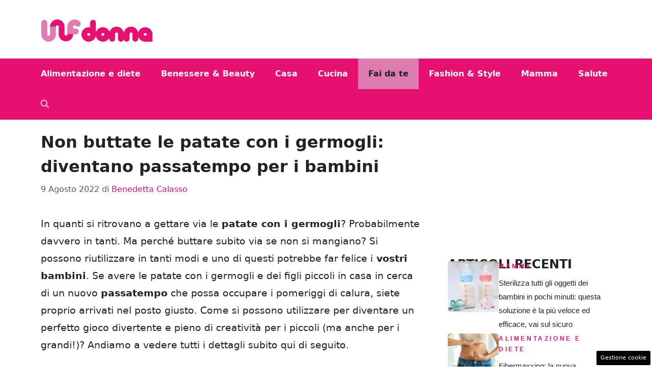

--- FILE ---
content_type: text/html; charset=UTF-8
request_url: https://www.unfdonna.com/non-buttate-le-patate-con-i-germogli-diventano-passatempo-per-i-bambini/
body_size: 17897
content:
<!DOCTYPE html> 
<html lang="it-IT"> 
<head>
<meta charset="UTF-8">
<link rel="preload" href="https://www.unfdonna.com/wp-content/cache/fvm/min/1755074556-css14d625d1d2dd1da95b6d447556741583aa528807d11c0aa51001a2f548773.css" as="style" media="all" /> 
<link rel="preload" href="https://www.unfdonna.com/wp-content/cache/fvm/min/1755074556-css2ea857850d517a80a40e4c4d41be644618c7c67d18d0b903729b2f57cec48.css" as="style" media="all" /> 
<link rel="preload" href="https://www.unfdonna.com/wp-content/cache/fvm/min/1755074556-css9e1221986b9989ea3c5774391e9a9d713b08c6b0f3a9e71d524637c4073c5.css" as="style" media="all" /> 
<link rel="preload" href="https://www.unfdonna.com/wp-content/cache/fvm/min/1755074556-css2b017c27eb9b09f380551ca6fa6eecb696bb7e8d3c92efcde641511a32164.css" as="style" media="all" />
<script data-cfasync="false">if(navigator.userAgent.match(/MSIE|Internet Explorer/i)||navigator.userAgent.match(/Trident\/7\..*?rv:11/i)){var href=document.location.href;if(!href.match(/[?&]iebrowser/)){if(href.indexOf("?")==-1){if(href.indexOf("#")==-1){document.location.href=href+"?iebrowser=1"}else{document.location.href=href.replace("#","?iebrowser=1#")}}else{if(href.indexOf("#")==-1){document.location.href=href+"&iebrowser=1"}else{document.location.href=href.replace("#","&iebrowser=1#")}}}}</script>
<script data-cfasync="false">class FVMLoader{constructor(e){this.triggerEvents=e,this.eventOptions={passive:!0},this.userEventListener=this.triggerListener.bind(this),this.delayedScripts={normal:[],async:[],defer:[]},this.allJQueries=[]}_addUserInteractionListener(e){this.triggerEvents.forEach(t=>window.addEventListener(t,e.userEventListener,e.eventOptions))}_removeUserInteractionListener(e){this.triggerEvents.forEach(t=>window.removeEventListener(t,e.userEventListener,e.eventOptions))}triggerListener(){this._removeUserInteractionListener(this),"loading"===document.readyState?document.addEventListener("DOMContentLoaded",this._loadEverythingNow.bind(this)):this._loadEverythingNow()}async _loadEverythingNow(){this._runAllDelayedCSS(),this._delayEventListeners(),this._delayJQueryReady(this),this._handleDocumentWrite(),this._registerAllDelayedScripts(),await this._loadScriptsFromList(this.delayedScripts.normal),await this._loadScriptsFromList(this.delayedScripts.defer),await this._loadScriptsFromList(this.delayedScripts.async),await this._triggerDOMContentLoaded(),await this._triggerWindowLoad(),window.dispatchEvent(new Event("wpr-allScriptsLoaded"))}_registerAllDelayedScripts(){document.querySelectorAll("script[type=fvmdelay]").forEach(e=>{e.hasAttribute("src")?e.hasAttribute("async")&&!1!==e.async?this.delayedScripts.async.push(e):e.hasAttribute("defer")&&!1!==e.defer||"module"===e.getAttribute("data-type")?this.delayedScripts.defer.push(e):this.delayedScripts.normal.push(e):this.delayedScripts.normal.push(e)})}_runAllDelayedCSS(){document.querySelectorAll("link[rel=fvmdelay]").forEach(e=>{e.setAttribute("rel","stylesheet")})}async _transformScript(e){return await this._requestAnimFrame(),new Promise(t=>{const n=document.createElement("script");let r;[...e.attributes].forEach(e=>{let t=e.nodeName;"type"!==t&&("data-type"===t&&(t="type",r=e.nodeValue),n.setAttribute(t,e.nodeValue))}),e.hasAttribute("src")?(n.addEventListener("load",t),n.addEventListener("error",t)):(n.text=e.text,t()),e.parentNode.replaceChild(n,e)})}async _loadScriptsFromList(e){const t=e.shift();return t?(await this._transformScript(t),this._loadScriptsFromList(e)):Promise.resolve()}_delayEventListeners(){let e={};function t(t,n){!function(t){function n(n){return e[t].eventsToRewrite.indexOf(n)>=0?"wpr-"+n:n}e[t]||(e[t]={originalFunctions:{add:t.addEventListener,remove:t.removeEventListener},eventsToRewrite:[]},t.addEventListener=function(){arguments[0]=n(arguments[0]),e[t].originalFunctions.add.apply(t,arguments)},t.removeEventListener=function(){arguments[0]=n(arguments[0]),e[t].originalFunctions.remove.apply(t,arguments)})}(t),e[t].eventsToRewrite.push(n)}function n(e,t){let n=e[t];Object.defineProperty(e,t,{get:()=>n||function(){},set(r){e["wpr"+t]=n=r}})}t(document,"DOMContentLoaded"),t(window,"DOMContentLoaded"),t(window,"load"),t(window,"pageshow"),t(document,"readystatechange"),n(document,"onreadystatechange"),n(window,"onload"),n(window,"onpageshow")}_delayJQueryReady(e){let t=window.jQuery;Object.defineProperty(window,"jQuery",{get:()=>t,set(n){if(n&&n.fn&&!e.allJQueries.includes(n)){n.fn.ready=n.fn.init.prototype.ready=function(t){e.domReadyFired?t.bind(document)(n):document.addEventListener("DOMContentLoaded2",()=>t.bind(document)(n))};const t=n.fn.on;n.fn.on=n.fn.init.prototype.on=function(){if(this[0]===window){function e(e){return e.split(" ").map(e=>"load"===e||0===e.indexOf("load.")?"wpr-jquery-load":e).join(" ")}"string"==typeof arguments[0]||arguments[0]instanceof String?arguments[0]=e(arguments[0]):"object"==typeof arguments[0]&&Object.keys(arguments[0]).forEach(t=>{delete Object.assign(arguments[0],{[e(t)]:arguments[0][t]})[t]})}return t.apply(this,arguments),this},e.allJQueries.push(n)}t=n}})}async _triggerDOMContentLoaded(){this.domReadyFired=!0,await this._requestAnimFrame(),document.dispatchEvent(new Event("DOMContentLoaded2")),await this._requestAnimFrame(),window.dispatchEvent(new Event("DOMContentLoaded2")),await this._requestAnimFrame(),document.dispatchEvent(new Event("wpr-readystatechange")),await this._requestAnimFrame(),document.wpronreadystatechange&&document.wpronreadystatechange()}async _triggerWindowLoad(){await this._requestAnimFrame(),window.dispatchEvent(new Event("wpr-load")),await this._requestAnimFrame(),window.wpronload&&window.wpronload(),await this._requestAnimFrame(),this.allJQueries.forEach(e=>e(window).trigger("wpr-jquery-load")),window.dispatchEvent(new Event("wpr-pageshow")),await this._requestAnimFrame(),window.wpronpageshow&&window.wpronpageshow()}_handleDocumentWrite(){const e=new Map;document.write=document.writeln=function(t){const n=document.currentScript,r=document.createRange(),i=n.parentElement;let a=e.get(n);void 0===a&&(a=n.nextSibling,e.set(n,a));const s=document.createDocumentFragment();r.setStart(s,0),s.appendChild(r.createContextualFragment(t)),i.insertBefore(s,a)}}async _requestAnimFrame(){return new Promise(e=>requestAnimationFrame(e))}static run(){const e=new FVMLoader(["keydown","mousemove","touchmove","touchstart","touchend","wheel"]);e._addUserInteractionListener(e)}}FVMLoader.run();</script>
<meta name='robots' content='index, follow, max-image-preview:large, max-snippet:-1, max-video-preview:-1' />
<meta name="viewport" content="width=device-width, initial-scale=1"><title>Non buttate le patate con i germogli: diventano passatempo per i bambini - UNF Donna</title>
<link rel="canonical" href="https://www.unfdonna.com/non-buttate-le-patate-con-i-germogli-diventano-passatempo-per-i-bambini/" />
<meta property="og:locale" content="it_IT" />
<meta property="og:type" content="article" />
<meta property="og:title" content="Non buttate le patate con i germogli: diventano passatempo per i bambini - UNF Donna" />
<meta property="og:description" content="Creare un passatempo per i bambini con le patate con i germogli: come creare dei timbri e divertirsi insieme" />
<meta property="og:url" content="https://www.unfdonna.com/non-buttate-le-patate-con-i-germogli-diventano-passatempo-per-i-bambini/" />
<meta property="og:site_name" content="UNF Donna" />
<meta property="article:published_time" content="2022-08-09T12:08:58+00:00" />
<meta property="article:modified_time" content="2022-08-09T12:09:03+00:00" />
<meta property="og:image" content="https://www.unfdonna.com/wp-content/uploads/2022/08/patate-bambini.jpg" />
<meta property="og:image:width" content="1200" />
<meta property="og:image:height" content="630" />
<meta property="og:image:type" content="image/jpeg" />
<meta name="author" content="Benedetta Calasso" />
<meta name="twitter:card" content="summary_large_image" />
<meta name="twitter:label1" content="Scritto da" />
<meta name="twitter:data1" content="Benedetta Calasso" />
<meta name="twitter:label2" content="Tempo di lettura stimato" />
<meta name="twitter:data2" content="2 minuti" />
<script type="application/ld+json" class="yoast-schema-graph">{"@context":"https://schema.org","@graph":[{"@type":"Article","@id":"https://www.unfdonna.com/non-buttate-le-patate-con-i-germogli-diventano-passatempo-per-i-bambini/#article","isPartOf":{"@id":"https://www.unfdonna.com/non-buttate-le-patate-con-i-germogli-diventano-passatempo-per-i-bambini/"},"author":{"name":"Benedetta Calasso","@id":"https://www.unfdonna.com/#/schema/person/0b9da06d57d35d525669b5430f2b776f"},"headline":"Non buttate le patate con i germogli: diventano passatempo per i bambini","datePublished":"2022-08-09T12:08:58+00:00","dateModified":"2022-08-09T12:09:03+00:00","mainEntityOfPage":{"@id":"https://www.unfdonna.com/non-buttate-le-patate-con-i-germogli-diventano-passatempo-per-i-bambini/"},"wordCount":328,"commentCount":0,"publisher":{"@id":"https://www.unfdonna.com/#organization"},"image":{"@id":"https://www.unfdonna.com/non-buttate-le-patate-con-i-germogli-diventano-passatempo-per-i-bambini/#primaryimage"},"thumbnailUrl":"https://www.unfdonna.com/wp-content/uploads/2022/08/patate-bambini.jpg","articleSection":["Fai da te"],"inLanguage":"it-IT","potentialAction":[{"@type":"CommentAction","name":"Comment","target":["https://www.unfdonna.com/non-buttate-le-patate-con-i-germogli-diventano-passatempo-per-i-bambini/#respond"]}]},{"@type":"WebPage","@id":"https://www.unfdonna.com/non-buttate-le-patate-con-i-germogli-diventano-passatempo-per-i-bambini/","url":"https://www.unfdonna.com/non-buttate-le-patate-con-i-germogli-diventano-passatempo-per-i-bambini/","name":"Non buttate le patate con i germogli: diventano passatempo per i bambini - UNF Donna","isPartOf":{"@id":"https://www.unfdonna.com/#website"},"primaryImageOfPage":{"@id":"https://www.unfdonna.com/non-buttate-le-patate-con-i-germogli-diventano-passatempo-per-i-bambini/#primaryimage"},"image":{"@id":"https://www.unfdonna.com/non-buttate-le-patate-con-i-germogli-diventano-passatempo-per-i-bambini/#primaryimage"},"thumbnailUrl":"https://www.unfdonna.com/wp-content/uploads/2022/08/patate-bambini.jpg","datePublished":"2022-08-09T12:08:58+00:00","dateModified":"2022-08-09T12:09:03+00:00","breadcrumb":{"@id":"https://www.unfdonna.com/non-buttate-le-patate-con-i-germogli-diventano-passatempo-per-i-bambini/#breadcrumb"},"inLanguage":"it-IT","potentialAction":[{"@type":"ReadAction","target":["https://www.unfdonna.com/non-buttate-le-patate-con-i-germogli-diventano-passatempo-per-i-bambini/"]}]},{"@type":"ImageObject","inLanguage":"it-IT","@id":"https://www.unfdonna.com/non-buttate-le-patate-con-i-germogli-diventano-passatempo-per-i-bambini/#primaryimage","url":"https://www.unfdonna.com/wp-content/uploads/2022/08/patate-bambini.jpg","contentUrl":"https://www.unfdonna.com/wp-content/uploads/2022/08/patate-bambini.jpg","width":1200,"height":630,"caption":"passatempo timbri"},{"@type":"BreadcrumbList","@id":"https://www.unfdonna.com/non-buttate-le-patate-con-i-germogli-diventano-passatempo-per-i-bambini/#breadcrumb","itemListElement":[{"@type":"ListItem","position":1,"name":"Home","item":"https://www.unfdonna.com/"},{"@type":"ListItem","position":2,"name":"Non buttate le patate con i germogli: diventano passatempo per i bambini"}]},{"@type":"WebSite","@id":"https://www.unfdonna.com/#website","url":"https://www.unfdonna.com/","name":"UNF Donna","description":"Notizie al femminile","publisher":{"@id":"https://www.unfdonna.com/#organization"},"potentialAction":[{"@type":"SearchAction","target":{"@type":"EntryPoint","urlTemplate":"https://www.unfdonna.com/?s={search_term_string}"},"query-input":{"@type":"PropertyValueSpecification","valueRequired":true,"valueName":"search_term_string"}}],"inLanguage":"it-IT"},{"@type":"Organization","@id":"https://www.unfdonna.com/#organization","name":"UNF Donna","url":"https://www.unfdonna.com/","logo":{"@type":"ImageObject","inLanguage":"it-IT","@id":"https://www.unfdonna.com/#/schema/logo/image/","url":"https://www.unfdonna.com/wp-content/uploads/2024/11/unf-donna-logo_logo_gnews2.png","contentUrl":"https://www.unfdonna.com/wp-content/uploads/2024/11/unf-donna-logo_logo_gnews2.png","width":1000,"height":1000,"caption":"UNF Donna"},"image":{"@id":"https://www.unfdonna.com/#/schema/logo/image/"}},{"@type":"Person","@id":"https://www.unfdonna.com/#/schema/person/0b9da06d57d35d525669b5430f2b776f","name":"Benedetta Calasso","image":{"@type":"ImageObject","inLanguage":"it-IT","@id":"https://www.unfdonna.com/#/schema/person/image/","url":"https://secure.gravatar.com/avatar/ad39d70691e3b78fdf2d898735172d1c34a891b030750910149aa4c7bc7c1472?s=96&d=mm&r=g","contentUrl":"https://secure.gravatar.com/avatar/ad39d70691e3b78fdf2d898735172d1c34a891b030750910149aa4c7bc7c1472?s=96&d=mm&r=g","caption":"Benedetta Calasso"},"description":"Da sempre appassionata di musica, scrittura, spettacolo, fotografia e social ma non solo. Sono laureata in Scienze della Comunicazione. Scrivo articoli in giro per il web ma alla fine mi sono ritrovata anche tra gli scaffali delle librerie.","sameAs":["http://www.unfdonna.com"],"url":"https://www.unfdonna.com/author/benedetta-calasso/"}]}</script>
<link rel="alternate" type="application/rss+xml" title="UNF Donna &raquo; Feed" href="https://www.unfdonna.com/feed/" />
<link rel="alternate" type="application/rss+xml" title="UNF Donna &raquo; Feed dei commenti" href="https://www.unfdonna.com/comments/feed/" /> 
<style media="all">img:is([sizes="auto" i],[sizes^="auto," i]){contain-intrinsic-size:3000px 1500px}</style> 
<link rel="amphtml" href="https://www.unfdonna.com/non-buttate-le-patate-con-i-germogli-diventano-passatempo-per-i-bambini/amp/" /> 
<link rel='stylesheet' id='wp-block-library-css' href='https://www.unfdonna.com/wp-content/cache/fvm/min/1755074556-css14d625d1d2dd1da95b6d447556741583aa528807d11c0aa51001a2f548773.css' media='all' /> 
<style id='classic-theme-styles-inline-css' media="all">/*! This file is auto-generated */ .wp-block-button__link{color:#fff;background-color:#32373c;border-radius:9999px;box-shadow:none;text-decoration:none;padding:calc(.667em + 2px) calc(1.333em + 2px);font-size:1.125em}.wp-block-file__button{background:#32373c;color:#fff;text-decoration:none}</style> 
<style id='global-styles-inline-css' media="all">:root{--wp--preset--aspect-ratio--square:1;--wp--preset--aspect-ratio--4-3:4/3;--wp--preset--aspect-ratio--3-4:3/4;--wp--preset--aspect-ratio--3-2:3/2;--wp--preset--aspect-ratio--2-3:2/3;--wp--preset--aspect-ratio--16-9:16/9;--wp--preset--aspect-ratio--9-16:9/16;--wp--preset--color--black:#000000;--wp--preset--color--cyan-bluish-gray:#abb8c3;--wp--preset--color--white:#ffffff;--wp--preset--color--pale-pink:#f78da7;--wp--preset--color--vivid-red:#cf2e2e;--wp--preset--color--luminous-vivid-orange:#ff6900;--wp--preset--color--luminous-vivid-amber:#fcb900;--wp--preset--color--light-green-cyan:#7bdcb5;--wp--preset--color--vivid-green-cyan:#00d084;--wp--preset--color--pale-cyan-blue:#8ed1fc;--wp--preset--color--vivid-cyan-blue:#0693e3;--wp--preset--color--vivid-purple:#9b51e0;--wp--preset--color--contrast:var(--contrast);--wp--preset--color--contrast-2:var(--contrast-2);--wp--preset--color--contrast-3:var(--contrast-3);--wp--preset--color--base:var(--base);--wp--preset--color--base-2:var(--base-2);--wp--preset--color--base-3:var(--base-3);--wp--preset--color--accent:var(--accent);--wp--preset--color--global-color-8:var(--global-color-8);--wp--preset--gradient--vivid-cyan-blue-to-vivid-purple:linear-gradient(135deg,rgba(6,147,227,1) 0%,rgb(155,81,224) 100%);--wp--preset--gradient--light-green-cyan-to-vivid-green-cyan:linear-gradient(135deg,rgb(122,220,180) 0%,rgb(0,208,130) 100%);--wp--preset--gradient--luminous-vivid-amber-to-luminous-vivid-orange:linear-gradient(135deg,rgba(252,185,0,1) 0%,rgba(255,105,0,1) 100%);--wp--preset--gradient--luminous-vivid-orange-to-vivid-red:linear-gradient(135deg,rgba(255,105,0,1) 0%,rgb(207,46,46) 100%);--wp--preset--gradient--very-light-gray-to-cyan-bluish-gray:linear-gradient(135deg,rgb(238,238,238) 0%,rgb(169,184,195) 100%);--wp--preset--gradient--cool-to-warm-spectrum:linear-gradient(135deg,rgb(74,234,220) 0%,rgb(151,120,209) 20%,rgb(207,42,186) 40%,rgb(238,44,130) 60%,rgb(251,105,98) 80%,rgb(254,248,76) 100%);--wp--preset--gradient--blush-light-purple:linear-gradient(135deg,rgb(255,206,236) 0%,rgb(152,150,240) 100%);--wp--preset--gradient--blush-bordeaux:linear-gradient(135deg,rgb(254,205,165) 0%,rgb(254,45,45) 50%,rgb(107,0,62) 100%);--wp--preset--gradient--luminous-dusk:linear-gradient(135deg,rgb(255,203,112) 0%,rgb(199,81,192) 50%,rgb(65,88,208) 100%);--wp--preset--gradient--pale-ocean:linear-gradient(135deg,rgb(255,245,203) 0%,rgb(182,227,212) 50%,rgb(51,167,181) 100%);--wp--preset--gradient--electric-grass:linear-gradient(135deg,rgb(202,248,128) 0%,rgb(113,206,126) 100%);--wp--preset--gradient--midnight:linear-gradient(135deg,rgb(2,3,129) 0%,rgb(40,116,252) 100%);--wp--preset--font-size--small:13px;--wp--preset--font-size--medium:20px;--wp--preset--font-size--large:36px;--wp--preset--font-size--x-large:42px;--wp--preset--spacing--20:0.44rem;--wp--preset--spacing--30:0.67rem;--wp--preset--spacing--40:1rem;--wp--preset--spacing--50:1.5rem;--wp--preset--spacing--60:2.25rem;--wp--preset--spacing--70:3.38rem;--wp--preset--spacing--80:5.06rem;--wp--preset--shadow--natural:6px 6px 9px rgba(0, 0, 0, 0.2);--wp--preset--shadow--deep:12px 12px 50px rgba(0, 0, 0, 0.4);--wp--preset--shadow--sharp:6px 6px 0px rgba(0, 0, 0, 0.2);--wp--preset--shadow--outlined:6px 6px 0px -3px rgba(255, 255, 255, 1), 6px 6px rgba(0, 0, 0, 1);--wp--preset--shadow--crisp:6px 6px 0px rgba(0, 0, 0, 1)}:where(.is-layout-flex){gap:.5em}:where(.is-layout-grid){gap:.5em}body .is-layout-flex{display:flex}.is-layout-flex{flex-wrap:wrap;align-items:center}.is-layout-flex>:is(*,div){margin:0}body .is-layout-grid{display:grid}.is-layout-grid>:is(*,div){margin:0}:where(.wp-block-columns.is-layout-flex){gap:2em}:where(.wp-block-columns.is-layout-grid){gap:2em}:where(.wp-block-post-template.is-layout-flex){gap:1.25em}:where(.wp-block-post-template.is-layout-grid){gap:1.25em}.has-black-color{color:var(--wp--preset--color--black)!important}.has-cyan-bluish-gray-color{color:var(--wp--preset--color--cyan-bluish-gray)!important}.has-white-color{color:var(--wp--preset--color--white)!important}.has-pale-pink-color{color:var(--wp--preset--color--pale-pink)!important}.has-vivid-red-color{color:var(--wp--preset--color--vivid-red)!important}.has-luminous-vivid-orange-color{color:var(--wp--preset--color--luminous-vivid-orange)!important}.has-luminous-vivid-amber-color{color:var(--wp--preset--color--luminous-vivid-amber)!important}.has-light-green-cyan-color{color:var(--wp--preset--color--light-green-cyan)!important}.has-vivid-green-cyan-color{color:var(--wp--preset--color--vivid-green-cyan)!important}.has-pale-cyan-blue-color{color:var(--wp--preset--color--pale-cyan-blue)!important}.has-vivid-cyan-blue-color{color:var(--wp--preset--color--vivid-cyan-blue)!important}.has-vivid-purple-color{color:var(--wp--preset--color--vivid-purple)!important}.has-black-background-color{background-color:var(--wp--preset--color--black)!important}.has-cyan-bluish-gray-background-color{background-color:var(--wp--preset--color--cyan-bluish-gray)!important}.has-white-background-color{background-color:var(--wp--preset--color--white)!important}.has-pale-pink-background-color{background-color:var(--wp--preset--color--pale-pink)!important}.has-vivid-red-background-color{background-color:var(--wp--preset--color--vivid-red)!important}.has-luminous-vivid-orange-background-color{background-color:var(--wp--preset--color--luminous-vivid-orange)!important}.has-luminous-vivid-amber-background-color{background-color:var(--wp--preset--color--luminous-vivid-amber)!important}.has-light-green-cyan-background-color{background-color:var(--wp--preset--color--light-green-cyan)!important}.has-vivid-green-cyan-background-color{background-color:var(--wp--preset--color--vivid-green-cyan)!important}.has-pale-cyan-blue-background-color{background-color:var(--wp--preset--color--pale-cyan-blue)!important}.has-vivid-cyan-blue-background-color{background-color:var(--wp--preset--color--vivid-cyan-blue)!important}.has-vivid-purple-background-color{background-color:var(--wp--preset--color--vivid-purple)!important}.has-black-border-color{border-color:var(--wp--preset--color--black)!important}.has-cyan-bluish-gray-border-color{border-color:var(--wp--preset--color--cyan-bluish-gray)!important}.has-white-border-color{border-color:var(--wp--preset--color--white)!important}.has-pale-pink-border-color{border-color:var(--wp--preset--color--pale-pink)!important}.has-vivid-red-border-color{border-color:var(--wp--preset--color--vivid-red)!important}.has-luminous-vivid-orange-border-color{border-color:var(--wp--preset--color--luminous-vivid-orange)!important}.has-luminous-vivid-amber-border-color{border-color:var(--wp--preset--color--luminous-vivid-amber)!important}.has-light-green-cyan-border-color{border-color:var(--wp--preset--color--light-green-cyan)!important}.has-vivid-green-cyan-border-color{border-color:var(--wp--preset--color--vivid-green-cyan)!important}.has-pale-cyan-blue-border-color{border-color:var(--wp--preset--color--pale-cyan-blue)!important}.has-vivid-cyan-blue-border-color{border-color:var(--wp--preset--color--vivid-cyan-blue)!important}.has-vivid-purple-border-color{border-color:var(--wp--preset--color--vivid-purple)!important}.has-vivid-cyan-blue-to-vivid-purple-gradient-background{background:var(--wp--preset--gradient--vivid-cyan-blue-to-vivid-purple)!important}.has-light-green-cyan-to-vivid-green-cyan-gradient-background{background:var(--wp--preset--gradient--light-green-cyan-to-vivid-green-cyan)!important}.has-luminous-vivid-amber-to-luminous-vivid-orange-gradient-background{background:var(--wp--preset--gradient--luminous-vivid-amber-to-luminous-vivid-orange)!important}.has-luminous-vivid-orange-to-vivid-red-gradient-background{background:var(--wp--preset--gradient--luminous-vivid-orange-to-vivid-red)!important}.has-very-light-gray-to-cyan-bluish-gray-gradient-background{background:var(--wp--preset--gradient--very-light-gray-to-cyan-bluish-gray)!important}.has-cool-to-warm-spectrum-gradient-background{background:var(--wp--preset--gradient--cool-to-warm-spectrum)!important}.has-blush-light-purple-gradient-background{background:var(--wp--preset--gradient--blush-light-purple)!important}.has-blush-bordeaux-gradient-background{background:var(--wp--preset--gradient--blush-bordeaux)!important}.has-luminous-dusk-gradient-background{background:var(--wp--preset--gradient--luminous-dusk)!important}.has-pale-ocean-gradient-background{background:var(--wp--preset--gradient--pale-ocean)!important}.has-electric-grass-gradient-background{background:var(--wp--preset--gradient--electric-grass)!important}.has-midnight-gradient-background{background:var(--wp--preset--gradient--midnight)!important}.has-small-font-size{font-size:var(--wp--preset--font-size--small)!important}.has-medium-font-size{font-size:var(--wp--preset--font-size--medium)!important}.has-large-font-size{font-size:var(--wp--preset--font-size--large)!important}.has-x-large-font-size{font-size:var(--wp--preset--font-size--x-large)!important}:where(.wp-block-post-template.is-layout-flex){gap:1.25em}:where(.wp-block-post-template.is-layout-grid){gap:1.25em}:where(.wp-block-columns.is-layout-flex){gap:2em}:where(.wp-block-columns.is-layout-grid){gap:2em}:root :where(.wp-block-pullquote){font-size:1.5em;line-height:1.6}</style> 
<link rel='stylesheet' id='adser-css' href='https://www.unfdonna.com/wp-content/cache/fvm/min/1755074556-css2ea857850d517a80a40e4c4d41be644618c7c67d18d0b903729b2f57cec48.css' media='all' /> 
<link rel='stylesheet' id='generate-style-css' href='https://www.unfdonna.com/wp-content/cache/fvm/min/1755074556-css9e1221986b9989ea3c5774391e9a9d713b08c6b0f3a9e71d524637c4073c5.css' media='all' /> 
<style id='generate-style-inline-css' media="all">body{background-color:var(--base-3);color:var(--contrast)}a{color:var(--accent)}a:hover,a:focus{text-decoration:underline}.entry-title a,.site-branding a,a.button,.wp-block-button__link,.main-navigation a{text-decoration:none}a:hover,a:focus,a:active{color:var(--contrast)}.wp-block-group__inner-container{max-width:1200px;margin-left:auto;margin-right:auto}.site-header .header-image{width:220px}:root{--contrast:#222222;--contrast-2:#575760;--contrast-3:#b2b2be;--base:#f0f0f0;--base-2:#f7f8f9;--base-3:#ffffff;--accent:#E51070;--global-color-8:#DE7BB1}:root .has-contrast-color{color:var(--contrast)}:root .has-contrast-background-color{background-color:var(--contrast)}:root .has-contrast-2-color{color:var(--contrast-2)}:root .has-contrast-2-background-color{background-color:var(--contrast-2)}:root .has-contrast-3-color{color:var(--contrast-3)}:root .has-contrast-3-background-color{background-color:var(--contrast-3)}:root .has-base-color{color:var(--base)}:root .has-base-background-color{background-color:var(--base)}:root .has-base-2-color{color:var(--base-2)}:root .has-base-2-background-color{background-color:var(--base-2)}:root .has-base-3-color{color:var(--base-3)}:root .has-base-3-background-color{background-color:var(--base-3)}:root .has-accent-color{color:var(--accent)}:root .has-accent-background-color{background-color:var(--accent)}:root .has-global-color-8-color{color:var(--global-color-8)}:root .has-global-color-8-background-color{background-color:var(--global-color-8)}.gp-modal:not(.gp-modal--open):not(.gp-modal--transition){display:none}.gp-modal--transition:not(.gp-modal--open){pointer-events:none}.gp-modal-overlay:not(.gp-modal-overlay--open):not(.gp-modal--transition){display:none}.gp-modal__overlay{display:none;position:fixed;top:0;left:0;right:0;bottom:0;background:rgba(0,0,0,.2);display:flex;justify-content:center;align-items:center;z-index:10000;backdrop-filter:blur(3px);transition:opacity 500ms ease;opacity:0}.gp-modal--open:not(.gp-modal--transition) .gp-modal__overlay{opacity:1}.gp-modal__container{max-width:100%;max-height:100vh;transform:scale(.9);transition:transform 500ms ease;padding:0 10px}.gp-modal--open:not(.gp-modal--transition) .gp-modal__container{transform:scale(1)}.search-modal-fields{display:flex}.gp-search-modal .gp-modal__overlay{align-items:flex-start;padding-top:25vh;background:var(--gp-search-modal-overlay-bg-color)}.search-modal-form{width:500px;max-width:100%;background-color:var(--gp-search-modal-bg-color);color:var(--gp-search-modal-text-color)}.search-modal-form .search-field,.search-modal-form .search-field:focus{width:100%;height:60px;background-color:transparent;border:0;appearance:none;color:currentColor}.search-modal-fields button,.search-modal-fields button:active,.search-modal-fields button:focus,.search-modal-fields button:hover{background-color:transparent;border:0;color:currentColor;width:60px}body,button,input,select,textarea{font-size:19px}body{line-height:1.8}.main-navigation a,.main-navigation .menu-toggle,.main-navigation .menu-bar-items{font-weight:700;font-size:16px}h1{font-weight:700;font-size:32px;line-height:1.5em}h2{font-weight:700;font-size:28px;line-height:1.4em}h3{font-weight:700;font-size:24px}.top-bar{background-color:#636363;color:#fff}.top-bar a{color:#fff}.top-bar a:hover{color:#303030}.site-header{background-color:var(--base-3)}.main-title a,.main-title a:hover{color:var(--contrast)}.site-description{color:var(--contrast-2)}.main-navigation,.main-navigation ul ul{background-color:var(--accent)}.main-navigation .main-nav ul li a,.main-navigation .menu-toggle,.main-navigation .menu-bar-items{color:var(--base-3)}.main-navigation .main-nav ul li:not([class*="current-menu-"]):hover>a,.main-navigation .main-nav ul li:not([class*="current-menu-"]):focus>a,.main-navigation .main-nav ul li.sfHover:not([class*="current-menu-"])>a,.main-navigation .menu-bar-item:hover>a,.main-navigation .menu-bar-item.sfHover>a{color:var(--base-3);background-color:var(--global-color-8)}button.menu-toggle:hover,button.menu-toggle:focus{color:var(--base-3)}.main-navigation .main-nav ul li[class*="current-menu-"]>a{color:var(--contrast);background-color:var(--global-color-8)}.navigation-search input[type="search"],.navigation-search input[type="search"]:active,.navigation-search input[type="search"]:focus,.main-navigation .main-nav ul li.search-item.active>a,.main-navigation .menu-bar-items .search-item.active>a{color:var(--base-3);background-color:var(--global-color-8)}.main-navigation ul ul{background-color:var(--base)}.separate-containers .inside-article,.separate-containers .comments-area,.separate-containers .page-header,.one-container .container,.separate-containers .paging-navigation,.inside-page-header{background-color:var(--base-3)}.entry-title a{color:var(--contrast)}.entry-title a:hover{color:var(--contrast-2)}.entry-meta{color:var(--contrast-2)}.sidebar .widget{background-color:var(--base-3)}.footer-widgets{background-color:var(--base-3)}.site-info{color:var(--base-3);background-color:var(--contrast-2)}.site-info a{color:var(--base-3)}.site-info a:hover{color:var(--base-2)}.footer-bar .widget_nav_menu .current-menu-item a{color:var(--base-2)}input[type="text"],input[type="email"],input[type="url"],input[type="password"],input[type="search"],input[type="tel"],input[type="number"],textarea,select{color:var(--contrast);background-color:var(--base-2);border-color:var(--base)}input[type="text"]:focus,input[type="email"]:focus,input[type="url"]:focus,input[type="password"]:focus,input[type="search"]:focus,input[type="tel"]:focus,input[type="number"]:focus,textarea:focus,select:focus{color:var(--contrast);background-color:var(--base-2);border-color:var(--contrast-3)}button,html input[type="button"],input[type="reset"],input[type="submit"],a.button,a.wp-block-button__link:not(.has-background){color:#fff;background-color:#55555e}button:hover,html input[type="button"]:hover,input[type="reset"]:hover,input[type="submit"]:hover,a.button:hover,button:focus,html input[type="button"]:focus,input[type="reset"]:focus,input[type="submit"]:focus,a.button:focus,a.wp-block-button__link:not(.has-background):active,a.wp-block-button__link:not(.has-background):focus,a.wp-block-button__link:not(.has-background):hover{color:#fff;background-color:#3f4047}a.generate-back-to-top{background-color:rgba(0,0,0,.4);color:#fff}a.generate-back-to-top:hover,a.generate-back-to-top:focus{background-color:rgba(0,0,0,.6);color:#fff}:root{--gp-search-modal-bg-color:var(--base-3);--gp-search-modal-text-color:var(--contrast);--gp-search-modal-overlay-bg-color:rgba(0,0,0,0.2)}@media (max-width:768px){.main-navigation .menu-bar-item:hover>a,.main-navigation .menu-bar-item.sfHover>a{background:none;color:var(--base-3)}}.nav-below-header .main-navigation .inside-navigation.grid-container,.nav-above-header .main-navigation .inside-navigation.grid-container{padding:0 20px 0 20px}.separate-containers .inside-article,.separate-containers .comments-area,.separate-containers .page-header,.separate-containers .paging-navigation,.one-container .site-content,.inside-page-header{padding:20px 40px 40px 40px}.site-main .wp-block-group__inner-container{padding:20px 40px 40px 40px}.separate-containers .paging-navigation{padding-top:20px;padding-bottom:20px}.entry-content .alignwide,body:not(.no-sidebar) .entry-content .alignfull{margin-left:-40px;width:calc(100% + 80px);max-width:calc(100% + 80px)}.rtl .menu-item-has-children .dropdown-menu-toggle{padding-left:20px}.rtl .main-navigation .main-nav ul li.menu-item-has-children>a{padding-right:20px}@media (max-width:768px){.separate-containers .inside-article,.separate-containers .comments-area,.separate-containers .page-header,.separate-containers .paging-navigation,.one-container .site-content,.inside-page-header{padding:30px}.site-main .wp-block-group__inner-container{padding:30px}.inside-top-bar{padding-right:30px;padding-left:30px}.inside-header{padding-right:30px;padding-left:30px}.widget-area .widget{padding-top:30px;padding-right:30px;padding-bottom:30px;padding-left:30px}.footer-widgets-container{padding-top:30px;padding-right:30px;padding-bottom:30px;padding-left:30px}.inside-site-info{padding-right:30px;padding-left:30px}.entry-content .alignwide,body:not(.no-sidebar) .entry-content .alignfull{margin-left:-30px;width:calc(100% + 60px);max-width:calc(100% + 60px)}.one-container .site-main .paging-navigation{margin-bottom:20px}}.is-right-sidebar{width:30%}.is-left-sidebar{width:30%}.site-content .content-area{width:70%}@media (max-width:768px){.main-navigation .menu-toggle,.sidebar-nav-mobile:not(#sticky-placeholder){display:block}.main-navigation ul,.gen-sidebar-nav,.main-navigation:not(.slideout-navigation):not(.toggled) .main-nav>ul,.has-inline-mobile-toggle #site-navigation .inside-navigation>*:not(.navigation-search):not(.main-nav){display:none}.nav-align-right .inside-navigation,.nav-align-center .inside-navigation{justify-content:space-between}}.dynamic-author-image-rounded{border-radius:100%}.dynamic-featured-image,.dynamic-author-image{vertical-align:middle}.one-container.blog .dynamic-content-template:not(:last-child),.one-container.archive .dynamic-content-template:not(:last-child){padding-bottom:0}.dynamic-entry-excerpt>p:last-child{margin-bottom:0}</style> 
<link rel='stylesheet' id='wp_review-style-css' href='https://www.unfdonna.com/wp-content/cache/fvm/min/1755074556-css2b017c27eb9b09f380551ca6fa6eecb696bb7e8d3c92efcde641511a32164.css' media='all' /> 
<style id='generateblocks-inline-css' media="all">.gb-container.gb-tabs__item:not(.gb-tabs__item-open){display:none}.gb-container-d0a86651{display:flex;flex-wrap:wrap;align-items:center;column-gap:20px;row-gap:20px;margin-right:15px;margin-left:15px;color:var(--contrast)}.gb-container-d0a86651 a{color:var(--contrast)}.gb-container-d0a86651 a:hover{color:var(--contrast)}.gb-container-bcbc46ac{flex-basis:100%;text-align:center;border-top:3px solid var(--var--accent-2)}.gb-container-e9bed0be{width:100%;flex-basis:100%}.gb-container-03919c55{height:100%;display:flex;align-items:flex-start;column-gap:20px}.gb-grid-wrapper>.gb-grid-column-03919c55{width:100%}.gb-container-3ff058ae{width:100%;flex-shrink:0;flex-basis:100px;padding:0;margin:0}.gb-container-c551a107{width:100%;flex-grow:0;flex-shrink:1;flex-basis:ì}h3.gb-headline-9e06b5e3{flex-basis:100%;font-size:24px;font-weight:700;text-transform:uppercase;margin-bottom:-20px;color:var(--main-title)}p.gb-headline-14dcdb64{font-family:Helvetica;font-size:12px;letter-spacing:.3em;font-weight:600;text-transform:uppercase;margin-bottom:8px;color:var(--accent)}p.gb-headline-14dcdb64 a{color:var(--accent)}p.gb-headline-14dcdb64 a:hover{color:var(--global-color-10)}div.gb-headline-040f2ffe{width:100%;font-family:Helvetica;font-size:15px;font-weight:500;margin-bottom:5px;color:var(--main-title)}div.gb-headline-040f2ffe a{color:var(--main-title)}.gb-grid-wrapper-b3929361{display:flex;flex-wrap:wrap;row-gap:40px;margin-left:-20px}.gb-grid-wrapper-b3929361>.gb-grid-column{box-sizing:border-box;padding-left:20px}.gb-image-95849c3e{border-radius:5%;width:100%;object-fit:cover;vertical-align:middle}@media (max-width:1024px){.gb-grid-wrapper-b3929361{margin-left:-20px}.gb-grid-wrapper-b3929361>.gb-grid-column{padding-left:20px}}@media (max-width:767px){.gb-container-d0a86651{text-align:center;padding-top:40px}.gb-container-bcbc46ac{width:100%}.gb-grid-wrapper>.gb-grid-column-bcbc46ac{width:100%}.gb-container-3ff058ae{width:50%;text-align:center}.gb-grid-wrapper>.gb-grid-column-3ff058ae{width:50%}.gb-container-c551a107{width:50%;text-align:left}.gb-grid-wrapper>.gb-grid-column-c551a107{width:50%}h3.gb-headline-9e06b5e3{text-align:left}p.gb-headline-14dcdb64{text-align:left}div.gb-headline-040f2ffe{text-align:left}}:root{--gb-container-width:1200px}.gb-container .wp-block-image img{vertical-align:middle}.gb-grid-wrapper .wp-block-image{margin-bottom:0}.gb-highlight{background:none}.gb-shape{line-height:0}.gb-container-link{position:absolute;top:0;right:0;bottom:0;left:0;z-index:99}</style> 
<script src="https://www.unfdonna.com/wp-includes/js/jquery/jquery.min.js?ver=3.7.1" id="jquery-core-js"></script>
<script src="https://www.unfdonna.com/wp-includes/js/jquery/jquery-migrate.min.js?ver=3.4.1" id="jquery-migrate-js"></script>
<script>var adser = {"pagetype":"article","category":["Fai da te"],"category_iab":[""],"hot":false,"cmp":"clickio","cmp_params":"\/\/clickiocmp.com\/t\/consent_239500.js"}</script>
<script defer src="https://www.googletagmanager.com/gtag/js?id=G-DGV1HFD9JJ"></script>
<script>
window.dataLayer = window.dataLayer || [];
function gtag(){dataLayer.push(arguments);}
gtag('js', new Date());
gtag('config', 'G-DGV1HFD9JJ');
</script>
<style media="all">#tca-sticky{display:none}@media only screen and (max-width:600px){BODY{margin-top:100px!important}#tca-sticky{display:flex}}</style> 
<link rel="icon" href="https://www.unfdonna.com/wp-content/uploads/2024/11/cropped-unf-donna-logo_logo_gnews2-192x192.png" sizes="192x192" /> 
</head>
<body class="wp-singular post-template-default single single-post postid-7527 single-format-standard wp-custom-logo wp-embed-responsive wp-theme-generatepress post-image-above-header post-image-aligned-center right-sidebar nav-below-header one-container header-aligned-left dropdown-hover" itemtype="https://schema.org/Blog" itemscope> <a class="screen-reader-text skip-link" href="#content" title="Vai al contenuto">Vai al contenuto</a> <header class="site-header" id="masthead" aria-label="Sito" itemtype="https://schema.org/WPHeader" itemscope> <div class="inside-header grid-container"> <div class="site-logo"> <a href="https://www.unfdonna.com/" rel="home"> <img class="header-image is-logo-image" alt="UNF Donna" src="https://www.unfdonna.com/wp-content/uploads/2024/11/unf-donna-logo_logo_esteso.png" width="720" height="247" /> </a> </div> </div> </header> <nav class="main-navigation has-menu-bar-items sub-menu-right" id="site-navigation" aria-label="Principale" itemtype="https://schema.org/SiteNavigationElement" itemscope> <div class="inside-navigation grid-container"> <button class="menu-toggle" aria-controls="primary-menu" aria-expanded="false"> <span class="gp-icon icon-menu-bars"><svg viewBox="0 0 512 512" aria-hidden="true" xmlns="http://www.w3.org/2000/svg" width="1em" height="1em"><path d="M0 96c0-13.255 10.745-24 24-24h464c13.255 0 24 10.745 24 24s-10.745 24-24 24H24c-13.255 0-24-10.745-24-24zm0 160c0-13.255 10.745-24 24-24h464c13.255 0 24 10.745 24 24s-10.745 24-24 24H24c-13.255 0-24-10.745-24-24zm0 160c0-13.255 10.745-24 24-24h464c13.255 0 24 10.745 24 24s-10.745 24-24 24H24c-13.255 0-24-10.745-24-24z" /></svg><svg viewBox="0 0 512 512" aria-hidden="true" xmlns="http://www.w3.org/2000/svg" width="1em" height="1em"><path d="M71.029 71.029c9.373-9.372 24.569-9.372 33.942 0L256 222.059l151.029-151.03c9.373-9.372 24.569-9.372 33.942 0 9.372 9.373 9.372 24.569 0 33.942L289.941 256l151.03 151.029c9.372 9.373 9.372 24.569 0 33.942-9.373 9.372-24.569 9.372-33.942 0L256 289.941l-151.029 151.03c-9.373 9.372-24.569 9.372-33.942 0-9.372-9.373-9.372-24.569 0-33.942L222.059 256 71.029 104.971c-9.372-9.373-9.372-24.569 0-33.942z" /></svg></span><span class="mobile-menu">Menu</span> </button> <div id="primary-menu" class="main-nav"><ul id="menu-menu-principale" class="menu sf-menu"><li id="menu-item-11" class="menu-item menu-item-type-taxonomy menu-item-object-category menu-item-11"><a href="https://www.unfdonna.com/alimentazione-e-diete/">Alimentazione e diete</a></li> <li id="menu-item-12" class="menu-item menu-item-type-taxonomy menu-item-object-category menu-item-12"><a href="https://www.unfdonna.com/benessere/">Benessere &#038; Beauty</a></li> <li id="menu-item-13" class="menu-item menu-item-type-taxonomy menu-item-object-category menu-item-13"><a href="https://www.unfdonna.com/casa/">Casa</a></li> <li id="menu-item-14" class="menu-item menu-item-type-taxonomy menu-item-object-category menu-item-14"><a href="https://www.unfdonna.com/cucina/">Cucina</a></li> <li id="menu-item-15" class="menu-item menu-item-type-taxonomy menu-item-object-category current-post-ancestor current-menu-parent current-post-parent menu-item-15"><a href="https://www.unfdonna.com/fai-da-te/">Fai da te</a></li> <li id="menu-item-16" class="menu-item menu-item-type-taxonomy menu-item-object-category menu-item-16"><a href="https://www.unfdonna.com/fashion/">Fashion &#038; Style</a></li> <li id="menu-item-143" class="menu-item menu-item-type-taxonomy menu-item-object-category menu-item-143"><a href="https://www.unfdonna.com/mamma/">Mamma</a></li> <li id="menu-item-17" class="menu-item menu-item-type-taxonomy menu-item-object-category menu-item-17"><a href="https://www.unfdonna.com/salute/">Salute</a></li> </ul></div><div class="menu-bar-items"> <span class="menu-bar-item"> <a href="#" role="button" aria-label="Apri ricerca" aria-haspopup="dialog" aria-controls="gp-search" data-gpmodal-trigger="gp-search"><span class="gp-icon icon-search"><svg viewBox="0 0 512 512" aria-hidden="true" xmlns="http://www.w3.org/2000/svg" width="1em" height="1em"><path fill-rule="evenodd" clip-rule="evenodd" d="M208 48c-88.366 0-160 71.634-160 160s71.634 160 160 160 160-71.634 160-160S296.366 48 208 48zM0 208C0 93.125 93.125 0 208 0s208 93.125 208 208c0 48.741-16.765 93.566-44.843 129.024l133.826 134.018c9.366 9.379 9.355 24.575-.025 33.941-9.379 9.366-24.575 9.355-33.941-.025L337.238 370.987C301.747 399.167 256.839 416 208 416 93.125 416 0 322.875 0 208z" /></svg><svg viewBox="0 0 512 512" aria-hidden="true" xmlns="http://www.w3.org/2000/svg" width="1em" height="1em"><path d="M71.029 71.029c9.373-9.372 24.569-9.372 33.942 0L256 222.059l151.029-151.03c9.373-9.372 24.569-9.372 33.942 0 9.372 9.373 9.372 24.569 0 33.942L289.941 256l151.03 151.029c9.372 9.373 9.372 24.569 0 33.942-9.373 9.372-24.569 9.372-33.942 0L256 289.941l-151.029 151.03c-9.373 9.372-24.569 9.372-33.942 0-9.372-9.373-9.372-24.569 0-33.942L222.059 256 71.029 104.971c-9.372-9.373-9.372-24.569 0-33.942z" /></svg></span></a> </span> </div> </div> </nav> <div class="site grid-container container hfeed" id="page"> <div class="site-content" id="content"> <div class="content-area" id="primary"> <main class="site-main" id="main"> <article id="post-7527" class="post-7527 post type-post status-publish format-standard has-post-thumbnail hentry category-fai-da-te" itemtype="https://schema.org/CreativeWork" itemscope> <div class="inside-article"> <header class="entry-header"> <h1 class="entry-title" itemprop="headline">Non buttate le patate con i germogli: diventano passatempo per i bambini</h1> <div class="entry-meta"> <span class="posted-on"><time class="entry-date published" datetime="2022-08-09T14:08:58+02:00" itemprop="datePublished">9 Agosto 2022</time></span> <span class="byline">di <span class="author vcard" itemprop="author" itemtype="https://schema.org/Person" itemscope><a class="url fn n" href="https://www.unfdonna.com/author/benedetta-calasso/" title="Visualizza tutti gli articoli di Benedetta Calasso" rel="author" itemprop="url"><span class="author-name" itemprop="name">Benedetta Calasso</span></a></span></span> </div> </header> <div class="entry-content" itemprop="text"> <p>In quanti si ritrovano a gettare via le <strong>patate con i germogli</strong>? Probabilmente davvero in tanti. Ma perché buttare subito via se non si mangiano? Si possono riutilizzare in tanti modi e uno di questi potrebbe far felice i<strong> vostri bambini</strong>. Se avere le patate con i germogli e dei figli piccoli in casa in cerca di un nuovo <strong>passatempo</strong> che possa occupare i pomeriggi di calura, siete proprio arrivati nel posto giusto. Come si possono utilizzare per diventare un perfetto gioco divertente e pieno di creatività per i piccoli (ma anche per i grandi!)? Andiamo a vedere tutti i dettagli subito qui di seguito.</p> <span id="more-7527"></span> <h3 class="wp-block-heading">I timbri per i bambini da creare con le patate da gettare via: ecco come fare</h3> <p>Come avrete capito da questo titoletto, il passatempo che andremo a creare con le patate che sarebbero finite nella spazzatura sono dei timbri con cui i bambini possono liberare su fogli tutta la loro creatività. E allora che cosa ci serve? Una&nbsp;<strong>patata</strong> (o più patate), un&nbsp;<strong>coltellino</strong>, le <strong>tempere</strong> con i loro colori preferiti e tanti fogli (o magari dei tessuti). Dopo esservi procurati tutto il materiale utile si potrà passare alla creazione vera e propria dei timbri. Iniziamo <strong>tagliando a metà la patata</strong>, eliminando i germogli. Con l&#8217;aiuto del coltellino possiamo&nbsp;incidere la polpa della patata <strong>disegnando una forma</strong>. Un cuore, una stella, un triangolo o un cerchio sono le formine più semplici ma potrete davvero sbizzarrirvi.</p> <figure class="wp-block-embed is-type-wp-embed is-provider-unf-donna wp-block-embed-unf-donna"><div class="wp-block-embed__wrapper"> <blockquote class="wp-embedded-content" data-secret="1Cv0knneYH"><a href="https://www.unfdonna.com/bambini-ed-estate-i-giochi-piu-belli-con-lacqua/">Bambini ed estate: i giochi più belli con l&#8217;acqua</a></blockquote><iframe class="wp-embedded-content" sandbox="allow-scripts" security="restricted" style="position: absolute; visibility: hidden;" title="&#8220;Bambini ed estate: i giochi più belli con l&#8217;acqua&#8221; &#8212; UNF Donna" data-src="https://www.unfdonna.com/bambini-ed-estate-i-giochi-piu-belli-con-lacqua/embed/#?secret=z9pDE5PhLT#?secret=1Cv0knneYH" data-secret="1Cv0knneYH" width="600" height="338" frameborder="0" marginwidth="0" marginheight="0" scrolling="no"></iframe> </div></figure> <p>Durante l&#8217;incisione della formina bisogna <strong>eliminare l&#8217;eccesso </strong>di polpa&nbsp;che si trova all&#8217;esterno alla forma per poterla lasciare in risalto e dar modo al timbro di essere perfetto. A questo punto viene la parte bella per i bambini: <strong>immergere la forma&nbsp;nella tempera</strong> colorata e stamparla sui fogli o magari dipingerla con un pennello per poi stamparla. Di sicuro si divertiranno molto.</p> <div id="tca-native" class="tca tca-native"></div> </div> </div> </article> </main> </div> <div class="widget-area sidebar is-right-sidebar" id="right-sidebar"> <div class="inside-right-sidebar"> <div id='tca-sb-1' class='tca tca-300x250' style="margin-top:0"></div> <div class="gb-container gb-container-d0a86651 sticky-container"> <h3 class="gb-headline gb-headline-9e06b5e3 gb-headline-text"><strong>Articoli recenti</strong></h3> <div class="gb-container gb-container-bcbc46ac"></div> <div class="gb-container gb-container-e9bed0be"> <div class="gb-grid-wrapper gb-grid-wrapper-b3929361 gb-query-loop-wrapper"> <div class="gb-grid-column gb-grid-column-03919c55 gb-query-loop-item post-14932 post type-post status-publish format-standard has-post-thumbnail hentry category-mamma"><div class="gb-container gb-container-03919c55"> <div class="gb-container gb-container-3ff058ae"> <figure class="gb-block-image gb-block-image-95849c3e"><a href="https://www.unfdonna.com/sterilizza-tutti-gli-oggetti-dei-bambini-in-pochi-minuti-questa-soluzione-e-la-piu-veloce-ed-efficace-vai-sul-sicuro/"><img width="150" height="150" src="https://www.unfdonna.com/wp-content/uploads/2025/08/sterilizzare-oggetti-bambini-28082025-unfdonna.com_-150x150.jpg" class="gb-image-95849c3e" alt="due biberon con il latte e due ciucci sul tavolo" decoding="async" loading="lazy" srcset="https://www.unfdonna.com/wp-content/uploads/2025/08/sterilizzare-oggetti-bambini-28082025-unfdonna.com_-150x150.jpg 150w, https://www.unfdonna.com/wp-content/uploads/2025/08/sterilizzare-oggetti-bambini-28082025-unfdonna.com_-65x65.jpg 65w" sizes="auto, (max-width: 150px) 100vw, 150px" /></a></figure> </div> <div class="gb-container gb-container-c551a107"> <p class="gb-headline gb-headline-14dcdb64 gb-headline-text"><span class="post-term-item term-mamma">Mamma</span></p> <div class="gb-headline gb-headline-040f2ffe gb-headline-text"><a href="https://www.unfdonna.com/sterilizza-tutti-gli-oggetti-dei-bambini-in-pochi-minuti-questa-soluzione-e-la-piu-veloce-ed-efficace-vai-sul-sicuro/">Sterilizza tutti gli oggetti dei bambini in pochi minuti: questa soluzione è la più veloce ed efficace, vai sul sicuro</a></div> </div> </div></div> <div class="gb-grid-column gb-grid-column-03919c55 gb-query-loop-item post-14919 post type-post status-publish format-standard has-post-thumbnail hentry category-alimentazione-e-diete"><div class="gb-container gb-container-03919c55"> <div class="gb-container gb-container-3ff058ae"> <figure class="gb-block-image gb-block-image-95849c3e"><a href="https://www.unfdonna.com/fibermaxxing-la-nuova-tendenza-per-avere-la-pancia-super-piatta-senza-patire-la-fame/"><img width="150" height="150" src="https://www.unfdonna.com/wp-content/uploads/2025/08/fibermaxxing-28825-unfdonna.com_-150x150.jpg" class="gb-image-95849c3e" alt="donna con la pancia scoperta" decoding="async" loading="lazy" srcset="https://www.unfdonna.com/wp-content/uploads/2025/08/fibermaxxing-28825-unfdonna.com_-150x150.jpg 150w, https://www.unfdonna.com/wp-content/uploads/2025/08/fibermaxxing-28825-unfdonna.com_-65x65.jpg 65w" sizes="auto, (max-width: 150px) 100vw, 150px" /></a></figure> </div> <div class="gb-container gb-container-c551a107"> <p class="gb-headline gb-headline-14dcdb64 gb-headline-text"><span class="post-term-item term-alimentazione-e-diete">Alimentazione e diete</span></p> <div class="gb-headline gb-headline-040f2ffe gb-headline-text"><a href="https://www.unfdonna.com/fibermaxxing-la-nuova-tendenza-per-avere-la-pancia-super-piatta-senza-patire-la-fame/">Fibermaxxing: la nuova tendenza per avere la pancia super piatta senza patire la fame</a></div> </div> </div></div> <div class="gb-grid-column gb-grid-column-03919c55 gb-query-loop-item post-14923 post type-post status-publish format-standard has-post-thumbnail hentry category-casa"><div class="gb-container gb-container-03919c55"> <div class="gb-container gb-container-3ff058ae"> <figure class="gb-block-image gb-block-image-95849c3e"><a href="https://www.unfdonna.com/acqua-delle-uova-sode-non-buttarla-via-e-preziosissima-ti-trasforma-la-casa/"><img width="150" height="150" src="https://www.unfdonna.com/wp-content/uploads/2025/08/non-buttare-acqua-uova-sode-28082025-unfdonna.com_-150x150.jpg" class="gb-image-95849c3e" alt="uova nel pentolino in acqua e donna nel riquadro" decoding="async" loading="lazy" srcset="https://www.unfdonna.com/wp-content/uploads/2025/08/non-buttare-acqua-uova-sode-28082025-unfdonna.com_-150x150.jpg 150w, https://www.unfdonna.com/wp-content/uploads/2025/08/non-buttare-acqua-uova-sode-28082025-unfdonna.com_-65x65.jpg 65w" sizes="auto, (max-width: 150px) 100vw, 150px" /></a></figure> </div> <div class="gb-container gb-container-c551a107"> <p class="gb-headline gb-headline-14dcdb64 gb-headline-text"><span class="post-term-item term-casa">Casa</span></p> <div class="gb-headline gb-headline-040f2ffe gb-headline-text"><a href="https://www.unfdonna.com/acqua-delle-uova-sode-non-buttarla-via-e-preziosissima-ti-trasforma-la-casa/">Acqua delle uova sode, non buttarla via: è preziosissima, ti trasforma la casa</a></div> </div> </div></div> <div class="gb-grid-column gb-grid-column-03919c55 gb-query-loop-item post-14922 post type-post status-publish format-standard has-post-thumbnail hentry category-salute"><div class="gb-container gb-container-03919c55"> <div class="gb-container gb-container-3ff058ae"> <figure class="gb-block-image gb-block-image-95849c3e"><a href="https://www.unfdonna.com/perche-le-zanzare-mi-pungono-sempre-e-vero-che-dipende-anche-dal-tuo-sangue-uno-studio-fa-chiarezza/"><img width="150" height="150" src="https://www.unfdonna.com/wp-content/uploads/2025/08/Perche-zanzare-pungono-sempre-unfdonna.com-29082025-150x150.jpg" class="gb-image-95849c3e" alt="Una zanzare su una persona" decoding="async" loading="lazy" srcset="https://www.unfdonna.com/wp-content/uploads/2025/08/Perche-zanzare-pungono-sempre-unfdonna.com-29082025-150x150.jpg 150w, https://www.unfdonna.com/wp-content/uploads/2025/08/Perche-zanzare-pungono-sempre-unfdonna.com-29082025-65x65.jpg 65w" sizes="auto, (max-width: 150px) 100vw, 150px" /></a></figure> </div> <div class="gb-container gb-container-c551a107"> <p class="gb-headline gb-headline-14dcdb64 gb-headline-text"><span class="post-term-item term-salute">Salute</span></p> <div class="gb-headline gb-headline-040f2ffe gb-headline-text"><a href="https://www.unfdonna.com/perche-le-zanzare-mi-pungono-sempre-e-vero-che-dipende-anche-dal-tuo-sangue-uno-studio-fa-chiarezza/">Perché le zanzare mi pungono sempre? È vero che dipende anche dal tuo sangue? Uno studio fa chiarezza</a></div> </div> </div></div> <div class="gb-grid-column gb-grid-column-03919c55 gb-query-loop-item post-14908 post type-post status-publish format-standard has-post-thumbnail hentry category-fai-da-te"><div class="gb-container gb-container-03919c55"> <div class="gb-container gb-container-3ff058ae"> <figure class="gb-block-image gb-block-image-95849c3e"><a href="https://www.unfdonna.com/mica-lo-devi-cambiare-tutte-le-settimane-se-prepari-questa-miscela-in-casa-lo-spazzolino-tornera-come-nuovo/"><img width="150" height="150" src="https://www.unfdonna.com/wp-content/uploads/2025/08/cambiare-spazzolino-da-denti-27082025-unfdonna.com_-150x150.jpg" class="gb-image-95849c3e" alt="ragazza che mette il dentifricio sullo spazzolino" decoding="async" loading="lazy" srcset="https://www.unfdonna.com/wp-content/uploads/2025/08/cambiare-spazzolino-da-denti-27082025-unfdonna.com_-150x150.jpg 150w, https://www.unfdonna.com/wp-content/uploads/2025/08/cambiare-spazzolino-da-denti-27082025-unfdonna.com_-65x65.jpg 65w" sizes="auto, (max-width: 150px) 100vw, 150px" /></a></figure> </div> <div class="gb-container gb-container-c551a107"> <p class="gb-headline gb-headline-14dcdb64 gb-headline-text"><span class="post-term-item term-fai-da-te">Fai da te</span></p> <div class="gb-headline gb-headline-040f2ffe gb-headline-text"><a href="https://www.unfdonna.com/mica-lo-devi-cambiare-tutte-le-settimane-se-prepari-questa-miscela-in-casa-lo-spazzolino-tornera-come-nuovo/">Mica lo devi cambiare tutte le settimane, se prepari questa miscela in casa lo spazzolino tornerà come nuovo</a></div> </div> </div></div> <div class="gb-grid-column gb-grid-column-03919c55 gb-query-loop-item post-14899 post type-post status-publish format-standard has-post-thumbnail hentry category-alimentazione-e-diete"><div class="gb-container gb-container-03919c55"> <div class="gb-container gb-container-3ff058ae"> <figure class="gb-block-image gb-block-image-95849c3e"><a href="https://www.unfdonna.com/dimagrisci-senza-stare-a-dieta-il-trucco-per-tornare-in-forma-che-spopola-tra-le-vip/"><img width="150" height="150" src="https://www.unfdonna.com/wp-content/uploads/2025/08/dimagrisci-senza-dieta-27825-unfdonna.com_-150x150.jpg" class="gb-image-95849c3e" alt="donna con in mano un pezzo di torta al cioccolato" decoding="async" loading="lazy" srcset="https://www.unfdonna.com/wp-content/uploads/2025/08/dimagrisci-senza-dieta-27825-unfdonna.com_-150x150.jpg 150w, https://www.unfdonna.com/wp-content/uploads/2025/08/dimagrisci-senza-dieta-27825-unfdonna.com_-65x65.jpg 65w" sizes="auto, (max-width: 150px) 100vw, 150px" /></a></figure> </div> <div class="gb-container gb-container-c551a107"> <p class="gb-headline gb-headline-14dcdb64 gb-headline-text"><span class="post-term-item term-alimentazione-e-diete">Alimentazione e diete</span></p> <div class="gb-headline gb-headline-040f2ffe gb-headline-text"><a href="https://www.unfdonna.com/dimagrisci-senza-stare-a-dieta-il-trucco-per-tornare-in-forma-che-spopola-tra-le-vip/">Dimagrisci senza stare a dieta: il trucco per tornare in forma che spopola tra le vip</a></div> </div> </div></div> </div> </div> <div id='tca-sb-2' class='tca tca-300x600'></div> </div> </div> </div> </div> </div> <div class="site-footer"> <footer class="site-info" aria-label="Sito" itemtype="https://schema.org/WPFooter" itemscope> <div class="inside-site-info grid-container"> <div class="copyright-bar"> <div style="margin-bottom: 15px"><a href="/chi-siamo/">Chi siamo</a> - <a href="/redazione/">Redazione</a> - <a href="/privacy-policy/" title="Privacy">Privacy Policy</a> - <a href="/disclaimer/" title="Disclaimer">Disclaimer</a></div> <div>Unfdonna.com di proprietà di DEVA CONNECTION SRL - Via Tata Giovanni 8, 00154 Roma (RM) - Codice Fiscale e Partita I.V.A. 12658471003</div> <div></div> <div><p>Unfdonna.com non è una testata giornalistica, in quanto viene aggiornato senza alcuna periodicità. Non può pertanto considerarsi un prodotto editoriale ai sensi della legge n. 62 del 07.03.2001</p></div> <div>Copyright ©2026 - Tutti i diritti riservati - <a rel='noopener nofollow' target='_blank' href='https://www.contattaci24.it/form.php?area=comunicazioni'>Contattaci</a></div> <div><br/><img loading='lazy' src='https://www.thecoreadv.com/wp-content/uploads/2025/11/loghi_White_small.png' width='90px' height='30px' alt='theCore Logo' /><br/> Le attività pubblicitarie su questo sito sono gestite da theCoreAdv</div> </div> </div> </footer> </div> 
<script type="speculationrules">
{"prefetch":[{"source":"document","where":{"and":[{"href_matches":"\/*"},{"not":{"href_matches":["\/wp-*.php","\/wp-admin\/*","\/wp-content\/uploads\/*","\/wp-content\/*","\/wp-content\/plugins\/*","\/wp-content\/themes\/generatepress\/*","\/*\\?(.+)"]}},{"not":{"selector_matches":"a[rel~=\"nofollow\"]"}},{"not":{"selector_matches":".no-prefetch, .no-prefetch a"}}]},"eagerness":"conservative"}]}
</script>
<script>
// Used by Gallery Custom Links to handle tenacious Lightboxes
//jQuery(document).ready(function () {
function mgclInit() {
// In jQuery:
// if (jQuery.fn.off) {
// 	jQuery('.no-lightbox, .no-lightbox img').off('click'); // jQuery 1.7+
// }
// else {
// 	jQuery('.no-lightbox, .no-lightbox img').unbind('click'); // < jQuery 1.7
// }
// 2022/10/24: In Vanilla JS
var elements = document.querySelectorAll('.no-lightbox, .no-lightbox img');
for (var i = 0; i < elements.length; i++) {
elements[i].onclick = null;
}
// In jQuery:
//jQuery('a.no-lightbox').click(mgclOnClick);
// 2022/10/24: In Vanilla JS:
var elements = document.querySelectorAll('a.no-lightbox');
for (var i = 0; i < elements.length; i++) {
elements[i].onclick = mgclOnClick;
}
// in jQuery:
// if (jQuery.fn.off) {
// 	jQuery('a.set-target').off('click'); // jQuery 1.7+
// }
// else {
// 	jQuery('a.set-target').unbind('click'); // < jQuery 1.7
// }
// jQuery('a.set-target').click(mgclOnClick);
// 2022/10/24: In Vanilla JS:
var elements = document.querySelectorAll('a.set-target');
for (var i = 0; i < elements.length; i++) {
elements[i].onclick = mgclOnClick;
}
}
function mgclOnClick() {
if (!this.target || this.target == '' || this.target == '_self')
window.location = this.href;
else
window.open(this.href,this.target);
return false;
}
// From WP Gallery Custom Links
// Reduce the number of  conflicting lightboxes
function mgclAddLoadEvent(func) {
var oldOnload = window.onload;
if (typeof window.onload != 'function') {
window.onload = func;
} else {
window.onload = function() {
oldOnload();
func();
}
}
}
mgclAddLoadEvent(mgclInit);
mgclInit();
//});
</script>
<script id="generate-a11y">
!function(){"use strict";if("querySelector"in document&&"addEventListener"in window){var e=document.body;e.addEventListener("pointerdown",(function(){e.classList.add("using-mouse")}),{passive:!0}),e.addEventListener("keydown",(function(){e.classList.remove("using-mouse")}),{passive:!0})}}();
</script>
<div class="gp-modal gp-search-modal" id="gp-search" role="dialog" aria-modal="true" aria-label="Search"> <div class="gp-modal__overlay" tabindex="-1" data-gpmodal-close> <div class="gp-modal__container"> <form role="search" method="get" class="search-modal-form" action="https://www.unfdonna.com/"> <label for="search-modal-input" class="screen-reader-text">Ricerca per:</label> <div class="search-modal-fields"> <input id="search-modal-input" type="search" class="search-field" placeholder="Cerca &hellip;" value="" name="s" /> <button aria-label="Cerca"><span class="gp-icon icon-search"><svg viewBox="0 0 512 512" aria-hidden="true" xmlns="http://www.w3.org/2000/svg" width="1em" height="1em"><path fill-rule="evenodd" clip-rule="evenodd" d="M208 48c-88.366 0-160 71.634-160 160s71.634 160 160 160 160-71.634 160-160S296.366 48 208 48zM0 208C0 93.125 93.125 0 208 0s208 93.125 208 208c0 48.741-16.765 93.566-44.843 129.024l133.826 134.018c9.366 9.379 9.355 24.575-.025 33.941-9.379 9.366-24.575 9.355-33.941-.025L337.238 370.987C301.747 399.167 256.839 416 208 416 93.125 416 0 322.875 0 208z" /></svg></span></button> </div> </form> </div> </div> </div> 
<script id="generate-menu-js-before">
var generatepressMenu = {"toggleOpenedSubMenus":true,"openSubMenuLabel":"Apri Sottomenu","closeSubMenuLabel":"Chiudi Sottomenu"};
</script>
<script src="https://www.unfdonna.com/wp-content/themes/generatepress/assets/js/menu.min.js?ver=3.6.0" id="generate-menu-js"></script>
<script src="https://www.unfdonna.com/wp-content/themes/generatepress/assets/dist/modal.js?ver=3.6.0" id="generate-modal-js"></script>
<script src="https://www.unfdonna.com/wp-content/plugins/wp-review/public/js/js.cookie.min.js?ver=2.1.4" id="js-cookie-js"></script>
<script src="https://www.unfdonna.com/wp-includes/js/underscore.min.js?ver=1.13.7" id="underscore-js"></script>
<script id="wp-util-js-extra">
var _wpUtilSettings = {"ajax":{"url":"\/wp-admin\/admin-ajax.php"}};
</script>
<script src="https://www.unfdonna.com/wp-includes/js/wp-util.min.js?ver=6.8.2" id="wp-util-js"></script>
<script id="wp_review-js-js-extra">
var wpreview = {"ajaxurl":"https:\/\/www.unfdonna.com\/wp-admin\/admin-ajax.php","loginRequiredMessage":"You must log in to add your review"};
</script>
<script src="https://www.unfdonna.com/wp-content/plugins/wp-review/public/js/main.js?ver=5.3.5" id="wp_review-js-js"></script>
<script src="https://www.unfdonna.com/wp-includes/js/wp-embed.min.js?ver=6.8.2" id="wp-embed-js" defer data-wp-strategy="defer"></script>
<script>var dadasuite365WebPushData = {"site":"www.unfdonna.com","site_url":"https:\/\/www.unfdonna.com","vapid_key":"BOyz-sEfcU-Mrud5-WPe40aHg2Fq5y8KElxnUprtj60iCQC4FRuKl6HsYFKLI1lbr0mpJ7-ADwVap-FSdME5WD8","dadasuite_365_webpush_api":"https:\/\/sensor04.dadapush.it\/api\/push","debug":0,"banner_ask_push":0}
const applicationServerKey = dadasuite365WebPushData['vapid_key'];</script>
<script src="https://www.unfdonna.com/wp-content/plugins/dadasuite-365/includes/modules/dadasuite_365_webpush/js/dadasuite_365_webpush.min.js?v=1.7.2"></script>
<script>
document.addEventListener('DOMContentLoaded', function() {
var s = document.createElement('script');
s.type = 'text/javascript';
s.async = true;
s.src = 'https://a.thecoreadv.com/s/unfdonna/ads.js';
var sc = document.getElementsByTagName('script')[0];
sc.parentNode.insertBefore(s, sc);
});
</script>
<div id="tca-sticky" class="tca-sticky"> <div class="tca-sticky-container"> <div id='tca-skin-mob' class='tca tca-320x100'></div> </div> <span class="tca-sticky-close" onclick="document.body.style.cssText = 'margin-top: 0 !important';document.getElementById('tca-sticky').style.display = 'none';"></span> </div> <a href="#" class="cmp_settings_button" onclick="if(window.__lxG__consent__!==undefined&&window.__lxG__consent__.getState()!==null){window.__lxG__consent__.showConsent()} else {alert('This function only for users from European Economic Area (EEA)')}; return false">Gestione cookie</a>
<script>
function uuidGenerator(){var x=new Date().getTime(),r=performance&&performance.now&&1e3*performance.now()||0;return"xxxxxxxx-xxxx-4xxx-yxxx-xxxxxxxxxxxx".replace(/[xy]/g,function(n){var o=16*Math.random();return x>0?(o=(x+o)%16|0,x=Math.floor(x/16)):(o=(r+o)%16|0,r=Math.floor(r/16)),("x"===n?o:3&o|8).toString(16)})}
adser.uid = localStorage.getItem("adser-uid");
if (!adser.uid) { adser.uid =  uuidGenerator(); localStorage.setItem("adser-uid", adser.uid);}
adser.pageid =  uuidGenerator();
</script>
<script>
let referer = document.referrer;
let currentPage = '/non-buttate-le-patate-con-i-germogli-diventano-passatempo-per-i-bambini/'
let title = 'Non+buttate+le+patate+con+i+germogli%3A+diventano+passatempo+per+i+bambini+-+UNF+Donna'
let tc = 'unfdonnacom'
let dadaS = new WebSocket("wss://ws.dadalytics.it:9502/?tc=" + tc + "&r=" + referer + '&c=' + currentPage + '&t=' + title);
dadaS.onopen = function(e) {
};
dadaS.onmessage = function(event) {
console.log(`[message] ${event.data}`);
};
dadaS.onclose = function(event) {
if (event.wasClean) {
console.log("close",event.reason )
} else {
console.log("closed not clean")
}
};
dadaS.onerror = function(error) {
console.log(`[error]`, error);
};
function dadaCheckIdle() {
var t;
window.onload = dadaResetTime;
window.onmousemove = dadaResetTime;
window.onmousedown = dadaResetTime;  // catches touchscreen presses as well      
window.ontouchstart = dadaResetTime; // catches touchscreen swipes as well      
window.ontouchmove = dadaResetTime;  // required by some devices 
window.onclick = dadaResetTime;      // catches touchpad clicks as well
window.onkeydown = dadaResetTime;   
window.addEventListener('scroll', dadaResetTime, true); // improved; see comments
function dadaIdleCallback() {
dadaS.close()
}
function dadaResetTime() {
clearTimeout(t);
t = setTimeout(dadaIdleCallback, 10000);  // time is in milliseconds
}
}
dadaCheckIdle();
</script>
<style media="all">.video-embed-wrapper{position:relative;width:100%;height:0;padding-bottom:56.25%;background:#000;cursor:pointer;overflow:hidden;border-radius:8px}.video-embed-wrapper.loading::after{content:'';position:absolute;top:50%;left:50%;width:40px;height:40px;margin:-20px 0 0 -20px;border:3px solid rgba(255,255,255,.3);border-top:3px solid #fff;border-radius:50%;animation:spin 1s linear infinite}@keyframes spin{0%{transform:rotate(0deg)}100%{transform:rotate(360deg)}}.video-thumbnail{position:absolute;top:0;left:0;width:100%;height:100%;object-fit:cover;transition:opacity .3s ease}.video-play-button{position:absolute;top:50%;left:50%;transform:translate(-50%,-50%);width:68px;height:48px;z-index:2;transition:transform .2s ease}.video-play-button:hover{transform:translate(-50%,-50%) scale(1.1)}.video-embed-wrapper .video-embed-iframe{position:absolute;top:0;left:0;width:100%;height:100%;border:0;border-radius:8px}.video-embed-iframe:not(.video-embed-wrapper .video-embed-iframe){position:relative;width:100%;height:auto;min-height:315px;border:0;border-radius:8px}</style> 
<script>!function(){"use strict";let e=!1,t,r;const n={scrollThreshold:200,loadDelay:2e3,fallbackTimeout:5e3};function o(){e||(e=!0,requestAnimationFrame(()=>{a(),i()}))}function a(){const e=document.querySelectorAll("iframe[data-src]");if(!e.length)return;"IntersectionObserver"in window?(t=new IntersectionObserver(e=>{e.forEach(e=>{e.isIntersecting&&(s(e.target),t.unobserve(e.target))})},{rootMargin:n.scrollThreshold+"px",threshold:.1}),e.forEach(e=>{e.getAttribute("data-src").includes("youtube.com")&&l(e),t.observe(e)})):e.forEach(s)}function l(e){const t=document.createElement("div");t.className="video-embed-wrapper";const r=c(e.getAttribute("data-src"));if(r){const e=document.createElement("img");e.className="video-thumbnail",e.src=`https://i.ytimg.com/vi_webp/${r}/maxresdefault.webp`,e.alt="Video thumbnail",e.loading="lazy",e.onerror=()=>{e.src=`https://i.ytimg.com/vi/${r}/maxresdefault.jpg`},t.appendChild(e)}const n=document.createElement("div");n.className="video-play-button",n.innerHTML='<svg viewBox="0 0 68 48" width="68" height="48"><path d="M66.52,7.74c-0.78-2.93-2.49-5.41-5.42-6.19C55.79,.13,34,0,34,0S12.21,.13,6.9,1.55 C3.97,2.33,2.27,4.81,1.48,7.74C0.06,13.05,0,24,0,24s0.06,10.95,1.48,16.26c0.78,2.93,2.49,5.41,5.42,6.19 C12.21,47.87,34,48,34,48s21.79-0.13,27.1-1.55c2.93-0.78,4.64-3.26,5.42-6.19C67.94,34.95,68,24,68,24S67.94,13.05,66.52,7.74z" fill="#f00"/><path d="M 45,24 27,14 27,34" fill="#fff"/></svg>',t.appendChild(n),t.addEventListener("click",()=>{t.classList.add("loading"),s(e,!0)},{once:!0}),e.parentNode.insertBefore(t,e),t.appendChild(e)}function s(e,t=!1){if(!e.getAttribute("data-src")||e.getAttribute("src"))return;const r=e.getAttribute("data-src"),n=t&&r.includes("youtube.com")?r+(r.includes("?")?"&":"?")+"autoplay=1&mute=1":r;e.setAttribute("src",n),e.className="video-embed-iframe";const o=e.closest(".video-embed-wrapper");if(o){o.classList.remove("loading");const e=o.querySelector(".video-thumbnail"),t=o.querySelector(".video-play-button");e&&(e.style.opacity="0"),t&&(t.style.display="none")}}function i(){const e=[];document.querySelector(".twitter-tweet")&&e.push({src:"https://platform.twitter.com/widgets.js",id:"twitter-wjs"}),document.querySelector(".instagram-media")&&e.push({src:"//www.instagram.com/embed.js",id:"instagram-embed"}),document.querySelector(".tiktok-embed")&&e.push({src:"https://www.tiktok.com/embed.js",id:"tiktok-embed"}),e.forEach((e,t)=>{setTimeout(()=>{if(!document.getElementById(e.id)){const t=document.createElement("script");t.id=e.id,t.src=e.src,t.async=!0,document.head.appendChild(t)}},500*t)})}function c(e){const t=e.match(/(?:youtube\.com\/(?:[^\/]+\/.+\/|(?:v|e(?:mbed)?)\/|.*[?&]v=)|youtu\.be\/)([^"&?\/\s]{11})/);return t?t[1]:null}let d=!1;function u(){d||(d=!0,clearTimeout(r),setTimeout(o,n.loadDelay))}"loading"===document.readyState?document.addEventListener("DOMContentLoaded",()=>{r=setTimeout(o,n.fallbackTimeout),document.addEventListener("scroll",u,{passive:!0,once:!0}),document.addEventListener("click",u,{once:!0}),document.addEventListener("touchstart",u,{passive:!0,once:!0})}):(r=setTimeout(o,n.fallbackTimeout),document.addEventListener("scroll",u,{passive:!0,once:!0}),document.addEventListener("click",u,{once:!0}),document.addEventListener("touchstart",u,{passive:!0,once:!0})),window.addEventListener("beforeunload",()=>{t&&t.disconnect(),r&&clearTimeout(r)})}();</script>
</body> 
</html>
<!--Cached using Nginx-Helper on 2026-01-19 05:28:04. It took 99 queries executed in 0,154 seconds.-->
<!--Visit http://wordpress.org/extend/plugins/nginx-helper/faq/ for more details-->